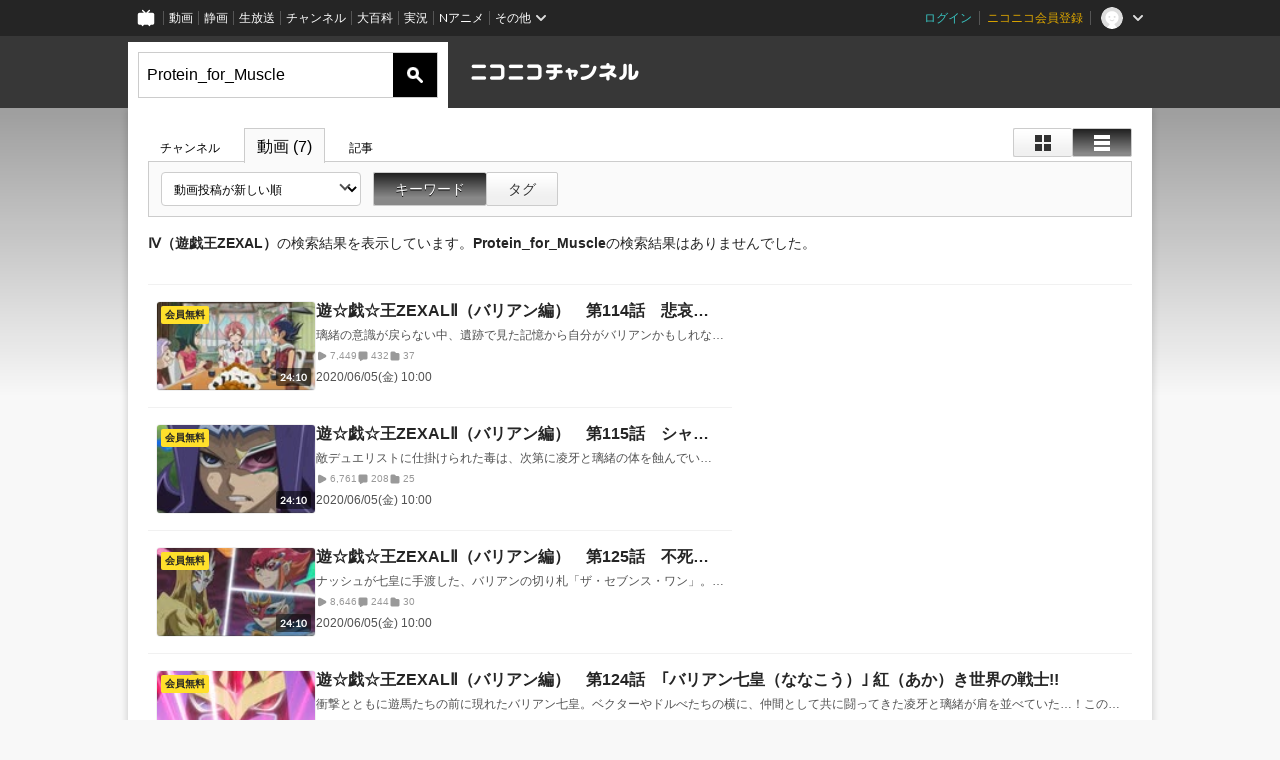

--- FILE ---
content_type: text/html; charset=UTF-8
request_url: https://ch.nicovideo.jp/search/Protein_for_Muscle?type=video
body_size: 9614
content:
<!DOCTYPE HTML PUBLIC "-//W3C//DTD HTML 4.01 Transitional//EN"
"http://www.w3.org/TR/html4/loose.dtd">







<html class="webkit ">

<head>
<meta http-equiv="Content-Type" content="text/html; charset=utf-8">
<meta http-equiv="Content-Script-Type" content="text/javascript">
<meta http-equiv="Content-Style-Type" content="text/css">
<meta http-equiv="X-UA-Compatible" content="IE=edge, chrome=1">
<meta name="copyright" content="(C) DWANGO Co., Ltd.">

<title>Protein_for_Muscle : 動画検索 - ニコニコチャンネル
</title>

    

<meta property="og:title" content="Protein_for_Muscle : 動画検索 - ニコニコチャンネル ">
<meta property="og:site_name" content="Protein_for_Muscle : 動画検索 - ニコニコチャンネル ">
<meta property="og:description" content="あなたの好きがココにある！アニメ・映画・音楽・ゲームなど公式動画や生放送が満載のニコニコチャンネルで、お気に入りを探して応援しよう！">
<meta property="og:url" content="https://ch.nicovideo.jp/search/Protein_for_Muscle?type=video">
<meta property="og:image" content="https://secure-dcdn.cdn.nimg.jp/nicochannel/chfront/img/base/niconico_channel_full.png">
<meta property="og:type" content="website">
<meta property="fb:app_id" content="1080595878705344">
<meta name="twitter:card" content="summary_large_image">


    

<script type="text/javascript">
  try {
    window.NicoGoogleTagManagerDataLayer = [];

    var data = {};

        data.user = (function () {
      var user = {};

                  user.login_status = 'not_login';
            user.member_plan_id = null;

      return user;
      })();

    data.content = (function () {
      var content = {};
      content.community_id = null;
      content.ch_screen_name = null;
      content.channel_id = null;
      content.ch_monthly_charge = null;
      return content;
    })();

    window.NicoGoogleTagManagerDataLayer.push(data);
    } catch (e) {}
</script>
<!-- Google Tag Manager For Channel Access Analytics -->


    <script>(function(w,d,s,l,i){w[l]=w[l]||[];w[l].push({'gtm.start':
                new Date().getTime(),event:'gtm.js'});var f=d.getElementsByTagName(s)[0],
            j=d.createElement(s),dl=l!='dataLayer'?'&l='+l:'';j.async=true;j.src=
            'https://www.googletagmanager.com/gtm.js?id='+i+dl;f.parentNode.insertBefore(j,f);
        })(window,document,'script','NicoChannelAccessAnalyticsGtmDataLayer','GTM-K8M6VGZ');</script>


<script>
        window.NicoChannelAccessAnalyticsGtmDataLayer.push({
        'event': 'TriggerAccessAnalytics',
        'PageParameter.ChannelId': null,
        'PageParameter.ContentId': null,
        'PageParameter.ContentBillingType': null,
        'PageParameter.IsChannelLiveMemberFree': null,
        'PageParameter.IsChannelLivePayProgram': null,
        'PageParameter.FrontendId': 32
    });
</script>
<!-- End Google Tag Manager For Channel Access Analytics -->
<!-- Google Tag Manager -->

<script>(function(w,d,s,l,i){w[l]=w[l]||[];w[l].push({'gtm.start':new Date().getTime(),event:'gtm.js'});var f=d.getElementsByTagName(s)[0],j=d.createElement(s),dl=l!='dataLayer'?'&l='+l:'';j.async=true;j.src='https://www.googletagmanager.com/gtm.js?id='+i+dl;f.parentNode.insertBefore(j,f);})(window,document,'script','NicoGoogleTagManagerDataLayer','GTM-KXT7G5G');</script>

<!-- End Google Tag Manager -->

    <meta name="description" content="ニコニコチャンネルはアニメ・映画・音楽・ゲーム・エンタメの公式動画配信サイト！">
    
        

<link rel="canonical" href="https://ch.nicovideo.jp/search/Protein_for_Muscle?type=video">


                    

                        <link rel="alternate" media="only screen and (max-width: 640px)" href="https://sp.ch.nicovideo.jp/search/Protein_for_Muscle?type=video" />

    <link rel="shortcut icon" href="https://ch.nicovideo.jp/favicon.ico?111206">

<link rel="stylesheet" href="https://secure-dcdn.cdn.nimg.jp/nicochannel/chfront/css/legacy-less/base.css?1769058450
">


        <link rel="stylesheet" href="https://secure-dcdn.cdn.nimg.jp/nicochannel/chfront/css/legacy-less/search.css?1769058450
">














<link rel="stylesheet" href="https://secure-dcdn.cdn.nimg.jp/nicochannel/chfront/css/legacy-less/campaign-ticket_sale-ticket_sale.css?1769058450
">



<script>
var is_login   = false;
var is_premium = false;
var is_channel = false;
var user_is_joinable = false;
var nicopo_balance = false;
var page_code  = ""||null;
var page_id    = "search_video"||null;
var user       = null,
    ad_age     = null;
var show_danimestore_invitation = false</script>


<script src="https://secure-dcdn.cdn.nimg.jp/nicochannel/chfront/js/polyfill/closest.js"></script>

<script src="https://secure-dcdn.cdn.nimg.jp/nicochannel/chfront/js/lib/jquery/jquery-3.6.min.js"></script>
<script src="https://secure-dcdn.cdn.nimg.jp/nicochannel/chfront/js/lib/jquery/jquery-migrate.3.3.2.min.js"></script>

<script>jQuery.noConflict();</script>
<script src="https://secure-dcdn.cdn.nimg.jp/nicochannel/chfront/js/common.js?1769058450
"></script>



<script src="https://secure-dcdn.cdn.nimg.jp/nicochannel/chfront/js/lib/swfobject.js?v1.5.1"></script>


<script src="https://res.ads.nicovideo.jp/assets/js/ads2.js?ref=ch"></script>







<script>
    (function (w, k1, k2) {
        w[k1] = w[k1] || {};
        w[k1][k2] = w[k1][k2] || {};
    })(window, 'NicochFrontCoreForeignVariableBinding', 'ChFront');
</script>


</head>

<body id="search"class="
 ja ">
<!-- Google Tag Manager (noscript) -->
<noscript><iframe src="https://www.googletagmanager.com/ns.html?id=GTM-KXT7G5G" height="0" width="0" style="display:none;visibility:hidden"></iframe></noscript>
<!-- End Google Tag Manager (noscript) -->



                <div id="CommonHeader" class="c-siteCommonHeaderUnit"></div>

<!---->
<!---->


<script>
    window.onCommonHeaderReady = function(commonHeader) {
        commonHeader.mount('#CommonHeader', {
                        frontendId: 32,
            site: 'channel',
            user: {
                                isLogin: false            },
            customization: {
                nextUrl: '/search/Protein_for_Muscle?type=video',
                logoutNextUrl: '/search/Protein_for_Muscle?type=video',
                size: {
                    maxWidth: '1024px',
                    minWidth: '1024px'
                },
                userPanelServiceLinksLabel: 'ニコニコチャンネルメニュー',
                userPanelServiceLinks: [
                    {
                        href : '/my/purchased',
                        label: '購入したもの'
                    },
                    {
                        href : '/my/following',
                        label: '登録したチャンネル'
                    },
                    {
                        href : '/my/mail/subscribing',
                        label: '購読中のブロマガ'
                    },
                    {
                        href : '/start',
                        label: 'チャンネルを開設'
                    },
                    {
                        href : '/portal/anime',
                        label: 'アニメ'
                    },
                    {
                        href : '/portal/blomaga',
                        label: 'ブロマガ'
                    }
                ],
                helpLink: {
                    href: 'https://qa.nicovideo.jp/category/show/429?site_domain=default'
                }
            }
        });
    };
</script>
<script type="text/javascript" src="https://common-header.nimg.jp/3.0.0/pc/CommonHeaderLoader.min.js"></script>
    
        <header class="site">
                    <div class="head_common" id="head_other">

    <div class="head_inner">
        <!--↓ロゴ↓-->
                            <h1 class="site_logo"><a href="https://ch.nicovideo.jp/"><img src="https://secure-dcdn.cdn.nimg.jp/nicochannel/chfront/img/base/niconico_channel.png" alt="ニコニコチャンネル"><span class="site_name">ニコニコチャンネル</span></a></h1>
                <!--↑ロゴ↑-->

                                <div id="head_search" style="position: relative;" data-header-search-wrapper>
            <form id="head_search_form" action="/search" method="get"
                  onsubmit="submitSearch('video', 's', '&sort=f&order=d'); return false;">
                <div class="search_box">
                    <input type="text" name="s" class="search_string" id="searchtxt" autocomplete="off"
                           value="Protein_for_Muscle "
                           placeholder="動画を検索"
                           data-header-search-word
                    >
                    <button type="submit" class="search_submit">検索</button>
                </div>
            </form>

                        <div class="c-searchWordSuggestUnit"
     style="display: none"
     data-search-word-suggest-unit="outer"
     data-search-word-suggest-api="https://sug.search.nicovideo.jp/suggestion/expand/"
     data-header-search-type="video"
     data-header-search-mode="s"
     data-header-search-sort="f"
     data-header-search-order="d"
>
    <ul data-search-word-suggest-unit="inner">
        <li></li>
    </ul>
</div>
<script src="https://secure-dcdn.cdn.nimg.jp/nicochannel/chfront/js/search-word-suggest.js?1769058450
"></script>
        </div>
        
                <div id="head_ads_468x60">
                        

    
                                                                        
        
                                    <aside id="pc_ch_search_468x60_north" class="ads_nicovideo ads_header size_468x60"></aside>
            <script>
                new Ads.Advertisement({ zone: 321 }).set('pc_ch_search_468x60_north');
            </script>
        
    

        </div>

    </div>
</div>
            </header>

                <section class="site_body">
            <article class="content " data-page-id="search_video">
                <section class="panel">

            
                    
                                <script>
                cookie("search_mode","s",{path:"/"});
            </script>
            
    
                    
                    
                            

    
    <section class="p-searchResultsForVideo">
        <div class="searchResultsHeaderContainer">
            <header>
                <div class="shoulder">
        <menu class="scopebar change_style">
                <ul>
                        <li class="icon tile ">
                                <span class="scope" data-mode="tile" data-type="video"><span></span></span>
                        <li class="icon detail selected">
                                <span class="scope" data-mode="detail" data-type="video"><span></span></span>
                </ul>
        </menu>
</div>

<nav class="nav_search">
        <ul>
                <li                 ><a href="/search/Protein_for_Muscle?type=channel&amp;mode=s">チャンネル
                        </a><!--/li-->
                <li class="selected"                ><a href="/search/Protein_for_Muscle?type=video&amp;mode=s">動画
                        (7)</a><!--/li-->
                <li                 ><a href="/search/Protein_for_Muscle?type=article&amp;mode=s">記事
                        </a><!--/li-->
        </ul>
</nav>

                <div class="box_filter">
                    <label class="c-formSelect">
                        <select name="sort" data-href="/search/Protein_for_Muscle?type=video&amp;mode=s&amp;" class="sort_list">
                            <option value="sort=f&amp;order=d" selected>動画投稿が新しい順</option>
                            <option value="sort=v&amp;order=d">再生が多い順</option>
                            <option value="sort=n&amp;order=d">コメントが新しい順</option>
                            <option value="sort=r&amp;order=d">コメントが多い順</option>
                            <option value="sort=m&amp;order=d">マイリスト登録が多い順</option>
                            <option value="sort=l&amp;order=d">再生時間が長い順</option>
                            <option disabled></option>
                            <option value="sort=f&amp;order=a">動画投稿が古い順</option>
                            <option value="sort=v&amp;order=a">再生が少ない順</option>
                            <option value="sort=n&amp;order=a">コメントが古い順</option>
                            <option value="sort=r&amp;order=a">コメントが少ない順</option>
                            <option value="sort=m&amp;order=a">マイリスト登録が少ない順</option>
                            <option value="sort=l&amp;order=a">再生時間が短い順</option>
                        </select>
                    </label>
                    <menu class="scopebar">
                        <ul>
                            <li class="selected"                            ><a class="scope"
                                href="/search/Protein_for_Muscle?type=video&amp;mode=s&amp;sort=f&amp;order=d">キーワード</a><!--/li-->
                            <li                             ><a class="scope"
                                href="/search/Protein_for_Muscle?type=video&amp;mode=t&amp;sort=f&amp;order=d">タグ</a><!--/li-->
                        </ul>
                    </menu>
                </div>

                                

<div class="searchResultInformation"><span class="keyword">Ⅳ（遊戯王ZEXAL）</span>の検索結果を表示しています。<span class="keyword">Protein_for_Muscle</span>の検索結果はありませんでした。</div>
            </header>
        </div>

                <div class="searchResultsItemsContainer">
                        <div class="advertisement">
                

    
                                                                        
        
                                    <aside id="pc_ch_search_300x250_east" class="ads_nicovideo ads_search size_300x250"></aside>
            <script>
                new Ads.Advertisement({ zone: 423 }).set('pc_ch_search_300x250_east');
            </script>
        
    

            </div>

                                            <ul class="c-videoList"
                    data-selector="videoList"
                    data-style-display-type="detail"
                    data-style-caller="searchResults"
                >
                                            
<li>
            <a class="watchLink" href="https://www.nicovideo.jp/watch/so36852071">
            <div class="thumbnail">
                <img src="https://nicovideo.cdn.nimg.jp/thumbnails/36852071/36852071.38205102" alt="遊☆戯☆王ZEXALⅡ（バリアン編）　第114話　悲哀なる決闘者（デュエリスト）｢地獄人形(ギミックパペット)｣冥動!!">
                    <span class="c-labelPaymentType">
                    <strong>会員無料</strong>
            </span>
                <span class="c-labelOnThumbnail" data-style="videoLength"><strong>24:10</strong></span>
            </div>

            <div class="metadata">
                <h3>
                                        遊☆戯☆王ZEXALⅡ（バリアン編）　第114話　悲哀なる決闘者（デュエリスト）｢地獄人形(ギミックパペット)｣冥動!!
                </h3>
                <p>璃緒の意識が戻らない中、遺跡で見た記憶から自分がバリアンかもしれないという疑念を払拭することができない凌牙に怪しい影が迫る！デュエルでの闘いを余儀なくされた凌牙は毒をもられ、一気に危機的状況へと追い詰められてしまうのだった。しかし、そこにかつてのライバル・Ⅳが現れる…！九十九遊馬:畠中祐／アストラル:入野自由／神代凌牙:増田俊樹／神代璃緒:潘めぐみ／観月小鳥:小松未可子／天城カイト:内山昂輝原作:高橋和希 スタジオ・ダイス （週刊少年ジャンプ）／監督:桑原智／シリーズ構成:吉田伸／デュエル構成:彦久保雅博／メインキャラクターデザイン:高谷浩利／キャラクターデザイン:原田大基／音響監督:松岡裕紀／音楽:Conisch、蓑部雄崇、福田康文、中村和宏／アニメーション制作:ぎゃろっぷ／製作:テレビ東京  ＮＡＳ©高橋和希 スタジオ・ダイス／集英社・テレビ東京・ＮＡＳso36852184←前話｜次話→so36852070　第一話→so36852424</p>
                <dl>
                    <div>
                        <dt><svg xmlns="http://www.w3.org/2000/svg" viewBox="0 0 24 24">
    <path d="M19.129 9.349 8.404 3.67a2.978 2.978 0 0 0-2.95.08A2.977 2.977 0 0 0 4 6.322v11.356c0 1.062.543 2.023 1.454 2.571a2.99 2.99 0 0 0 1.544.433c.48 0 .961-.118 1.405-.353l10.726-5.678A2.993 2.993 0 0 0 20.725 12c0-1.114-.611-2.13-1.596-2.651Z"/>
</svg>
</dt>
                        <dd>7,449</dd>
                    </div>
                    <div>
                        <dt><svg xmlns="http://www.w3.org/2000/svg" viewBox="0 0 24 24">
    <path d="M18 3H6C4.35 3 3 4.35 3 6v10c0 1.65 1.35 3 3 3v1.8c0 .43.24.84.62 1.05a1.194 1.194 0 0 0 1.21-.03L12.41 19H18c1.65 0 3-1.35 3-3V6c0-1.65-1.35-3-3-3Z"/>
</svg>
</dt>
                        <dd>432</dd>
                    </div>
                    <div>
                        <dt><svg xmlns="http://www.w3.org/2000/svg" viewBox="0 0 24 24">
    <path d="M18 6h-3.89L12.3 3.99c-.57-.63-1.38-.99-2.23-.99H6C4.35 3 3 4.35 3 6v12c0 1.65 1.35 3 3 3h12c1.65 0 3-1.35 3-3V9c0-1.65-1.35-3-3-3Z" />
</svg>
</dt>
                        <dd>37</dd>
                    </div>
                </dl>
                <p>2020/06/05(金) 10:00</p>
            </div>
        </a>

            
    </li>
                                            
<li>
            <a class="watchLink" href="https://www.nicovideo.jp/watch/so36852070">
            <div class="thumbnail">
                <img src="https://nicovideo.cdn.nimg.jp/thumbnails/36852070/36852070.80459929" alt="遊☆戯☆王ZEXALⅡ（バリアン編）　第115話　シャークとⅣ 天下騒乱!! 地獄ザメタッグ">
                    <span class="c-labelPaymentType">
                    <strong>会員無料</strong>
            </span>
                <span class="c-labelOnThumbnail" data-style="videoLength"><strong>24:10</strong></span>
            </div>

            <div class="metadata">
                <h3>
                                        遊☆戯☆王ZEXALⅡ（バリアン編）　第115話　シャークとⅣ 天下騒乱!! 地獄ザメタッグ
                </h3>
                <p>敵デュエリストに仕掛けられた毒は、次第に凌牙と璃緒の体を蝕んでいく…！それを嘲笑うかのように、敵の強大な攻撃は激しさを増し、凌牙とⅣのライフポイントは大きく削られてしまう。しかし、自分の存在に疑念を持っている凌牙は思うように力を発揮できない。追い詰められる中、遺跡で手に入れた切り札であるNo.を召喚できずにいた。九十九遊馬:畠中祐／アストラル:入野自由／神代凌牙:増田俊樹／神代璃緒:潘めぐみ／観月小鳥:小松未可子／天城カイト:内山昂輝原作:高橋和希 スタジオ・ダイス （週刊少年ジャンプ）／監督:桑原智／シリーズ構成:吉田伸／デュエル構成:彦久保雅博／メインキャラクターデザイン:高谷浩利／キャラクターデザイン:原田大基／音響監督:松岡裕紀／音楽:Conisch、蓑部雄崇、福田康文、中村和宏／アニメーション制作:ぎゃろっぷ／製作:テレビ東京  ＮＡＳ©高橋和希 スタジオ・ダイス／集英社・テレビ東京・ＮＡＳso36852071←前話｜次話→so36852021　第一話→so36852424</p>
                <dl>
                    <div>
                        <dt><svg xmlns="http://www.w3.org/2000/svg" viewBox="0 0 24 24">
    <path d="M19.129 9.349 8.404 3.67a2.978 2.978 0 0 0-2.95.08A2.977 2.977 0 0 0 4 6.322v11.356c0 1.062.543 2.023 1.454 2.571a2.99 2.99 0 0 0 1.544.433c.48 0 .961-.118 1.405-.353l10.726-5.678A2.993 2.993 0 0 0 20.725 12c0-1.114-.611-2.13-1.596-2.651Z"/>
</svg>
</dt>
                        <dd>6,761</dd>
                    </div>
                    <div>
                        <dt><svg xmlns="http://www.w3.org/2000/svg" viewBox="0 0 24 24">
    <path d="M18 3H6C4.35 3 3 4.35 3 6v10c0 1.65 1.35 3 3 3v1.8c0 .43.24.84.62 1.05a1.194 1.194 0 0 0 1.21-.03L12.41 19H18c1.65 0 3-1.35 3-3V6c0-1.65-1.35-3-3-3Z"/>
</svg>
</dt>
                        <dd>208</dd>
                    </div>
                    <div>
                        <dt><svg xmlns="http://www.w3.org/2000/svg" viewBox="0 0 24 24">
    <path d="M18 6h-3.89L12.3 3.99c-.57-.63-1.38-.99-2.23-.99H6C4.35 3 3 4.35 3 6v12c0 1.65 1.35 3 3 3h12c1.65 0 3-1.35 3-3V9c0-1.65-1.35-3-3-3Z" />
</svg>
</dt>
                        <dd>25</dd>
                    </div>
                </dl>
                <p>2020/06/05(金) 10:00</p>
            </div>
        </a>

            
    </li>
                                            
<li>
            <a class="watchLink" href="https://www.nicovideo.jp/watch/so36852017">
            <div class="thumbnail">
                <img src="https://nicovideo.cdn.nimg.jp/thumbnails/36852017/36852017.26471823" alt="遊☆戯☆王ZEXALⅡ（バリアン編）　第125話　不死身の槍術士 S･H･Dark Knight（サイレント・オナーズ・ダーク・ナイト）">
                    <span class="c-labelPaymentType">
                    <strong>会員無料</strong>
            </span>
                <span class="c-labelOnThumbnail" data-style="videoLength"><strong>24:10</strong></span>
            </div>

            <div class="metadata">
                <h3>
                                        遊☆戯☆王ZEXALⅡ（バリアン編）　第125話　不死身の槍術士 S･H･Dark Knight（サイレント・オナーズ・ダーク・ナイト）
                </h3>
                <p>ナッシュが七皇に手渡した、バリアンの切り札「ザ・セブンス・ワン」。かつてないほどの脅威的な効果を切り札に、バリアン七皇がⅣたちに猛攻を仕掛ける！その強さに圧倒されるⅣたちだったが、遊馬を守るため、そして凌牙を目覚めさせるために、それぞれが渾身の力を振り絞って立ち向かうのだった。そして、ⅣはⅤに授けられた切り札を手に、ナッシュを追い詰める戦略を繰り広げる…！九十九遊馬:畠中祐／アストラル:入野自由／神代凌牙:増田俊樹／神代璃緒:潘めぐみ／観月小鳥:小松未可子／天城カイト:内山昂輝原作:高橋和希 スタジオ・ダイス （週刊少年ジャンプ）／監督:桑原智／シリーズ構成:吉田伸／デュエル構成:彦久保雅博／メインキャラクターデザイン:高谷浩利／キャラクターデザイン:原田大基／音響監督:松岡裕紀／音楽:Conisch、蓑部雄崇、福田康文、中村和宏／アニメーション制作:ぎゃろっぷ／製作:テレビ東京  ＮＡＳ©高橋和希 スタジオ・ダイス／集英社・テレビ東京・ＮＡＳso36852016←前話｜次話→so36852018　第一話→so36852424</p>
                <dl>
                    <div>
                        <dt><svg xmlns="http://www.w3.org/2000/svg" viewBox="0 0 24 24">
    <path d="M19.129 9.349 8.404 3.67a2.978 2.978 0 0 0-2.95.08A2.977 2.977 0 0 0 4 6.322v11.356c0 1.062.543 2.023 1.454 2.571a2.99 2.99 0 0 0 1.544.433c.48 0 .961-.118 1.405-.353l10.726-5.678A2.993 2.993 0 0 0 20.725 12c0-1.114-.611-2.13-1.596-2.651Z"/>
</svg>
</dt>
                        <dd>8,646</dd>
                    </div>
                    <div>
                        <dt><svg xmlns="http://www.w3.org/2000/svg" viewBox="0 0 24 24">
    <path d="M18 3H6C4.35 3 3 4.35 3 6v10c0 1.65 1.35 3 3 3v1.8c0 .43.24.84.62 1.05a1.194 1.194 0 0 0 1.21-.03L12.41 19H18c1.65 0 3-1.35 3-3V6c0-1.65-1.35-3-3-3Z"/>
</svg>
</dt>
                        <dd>244</dd>
                    </div>
                    <div>
                        <dt><svg xmlns="http://www.w3.org/2000/svg" viewBox="0 0 24 24">
    <path d="M18 6h-3.89L12.3 3.99c-.57-.63-1.38-.99-2.23-.99H6C4.35 3 3 4.35 3 6v12c0 1.65 1.35 3 3 3h12c1.65 0 3-1.35 3-3V9c0-1.65-1.35-3-3-3Z" />
</svg>
</dt>
                        <dd>30</dd>
                    </div>
                </dl>
                <p>2020/06/05(金) 10:00</p>
            </div>
        </a>

            
    </li>
                                            
<li>
            <a class="watchLink" href="https://www.nicovideo.jp/watch/so36852016">
            <div class="thumbnail">
                <img src="https://nicovideo.cdn.nimg.jp/thumbnails/36852016/36852016.50627086" alt="遊☆戯☆王ZEXALⅡ（バリアン編）　第124話　｢バリアン七皇（ななこう）｣ 紅（あか）き世界の戦士!!">
                    <span class="c-labelPaymentType">
                    <strong>会員無料</strong>
            </span>
                <span class="c-labelOnThumbnail" data-style="videoLength"><strong>24:10</strong></span>
            </div>

            <div class="metadata">
                <h3>
                                        遊☆戯☆王ZEXALⅡ（バリアン編）　第124話　｢バリアン七皇（ななこう）｣ 紅（あか）き世界の戦士!!
                </h3>
                <p>衝撃とともに遊馬たちの前に現れたバリアン七皇。ベクターやドルべたちの横に、仲間として共に闘ってきた凌牙と璃緒が肩を並べていた…！この事態に混乱する遊馬は、凌牙に必死に訴えかけるが、そこにはかつての凌牙の姿はなく、ナッシュという七皇が立っているのだった。皇の鍵が凌牙のペンダントと共鳴した時、凌牙の過去の記憶を見た遊馬は、あまりの衝撃に気を失ってしまう！退却を余儀なくされた遊馬たちを救うため、かつて激闘を繰り広げたデュエリストたちが集結する…！そしてナッシュとなった凌牙の前には、ライバル・Ⅳが立ちはだかるのだった！九十九遊馬:畠中祐／アストラル:入野自由／神代凌牙:増田俊樹／神代璃緒:潘めぐみ／観月小鳥:小松未可子／天城カイト:内山昂輝原作:高橋和希 スタジオ・ダイス （週刊少年ジャンプ）／監督:桑原智／シリーズ構成:吉田伸／デュエル構成:彦久保雅博／メインキャラクターデザイン:高谷浩利／キャラクターデザイン:原田大基／音響監督:松岡裕紀／音楽:Conisch、蓑部雄崇、福田康文、中村和宏／アニメーション制作:ぎゃろっぷ／製作:テレビ東京  ＮＡＳ©高橋和希 スタジオ・ダイス／集英社・テレビ東京・ＮＡＳso36852015←前話｜次話→so36852017　第一話→so36852424</p>
                <dl>
                    <div>
                        <dt><svg xmlns="http://www.w3.org/2000/svg" viewBox="0 0 24 24">
    <path d="M19.129 9.349 8.404 3.67a2.978 2.978 0 0 0-2.95.08A2.977 2.977 0 0 0 4 6.322v11.356c0 1.062.543 2.023 1.454 2.571a2.99 2.99 0 0 0 1.544.433c.48 0 .961-.118 1.405-.353l10.726-5.678A2.993 2.993 0 0 0 20.725 12c0-1.114-.611-2.13-1.596-2.651Z"/>
</svg>
</dt>
                        <dd>8,826</dd>
                    </div>
                    <div>
                        <dt><svg xmlns="http://www.w3.org/2000/svg" viewBox="0 0 24 24">
    <path d="M18 3H6C4.35 3 3 4.35 3 6v10c0 1.65 1.35 3 3 3v1.8c0 .43.24.84.62 1.05a1.194 1.194 0 0 0 1.21-.03L12.41 19H18c1.65 0 3-1.35 3-3V6c0-1.65-1.35-3-3-3Z"/>
</svg>
</dt>
                        <dd>404</dd>
                    </div>
                    <div>
                        <dt><svg xmlns="http://www.w3.org/2000/svg" viewBox="0 0 24 24">
    <path d="M18 6h-3.89L12.3 3.99c-.57-.63-1.38-.99-2.23-.99H6C4.35 3 3 4.35 3 6v12c0 1.65 1.35 3 3 3h12c1.65 0 3-1.35 3-3V9c0-1.65-1.35-3-3-3Z" />
</svg>
</dt>
                        <dd>56</dd>
                    </div>
                </dl>
                <p>2020/06/05(金) 10:00</p>
            </div>
        </a>

            
    </li>
                                            
<li>
            <a class="watchLink" href="https://www.nicovideo.jp/watch/so36847342">
            <div class="thumbnail">
                <img src="https://nicovideo.cdn.nimg.jp/thumbnails/36847342/36847342.56097934" alt="遊☆戯☆王ZEXAL  （ドクター・フェイカー編）　第58話　シャーク覚醒！新たなるカオス・ナンバーズあらわる">
                    <span class="c-labelPaymentType">
                    <strong>会員無料</strong>
            </span>
                <span class="c-labelOnThumbnail" data-style="videoLength"><strong>24:25</strong></span>
            </div>

            <div class="metadata">
                <h3>
                                        遊☆戯☆王ZEXAL  （ドクター・フェイカー編）　第58話　シャーク覚醒！新たなるカオス・ナンバーズあらわる
                </h3>
                <p>全ては復讐のため…闘志に燃えたぎるⅣが痛恨のプレイングミス。フィールドに現われたトロンの幻影に追い詰められさらなる狂気に満ちていくⅣは新たなNo.「ディスティニー・レオ」を召喚する！オーバーレイ・ユニットが０となったとき、勝利を手にする圧倒的効果をもつモンスターを前に成すすべもない凌牙。その時、凌牙の心の中に突き刺さったあの「爪」がうずき始めるのだった。九十九遊馬:畠中祐／アストラル:入野自由／神代凌牙:増田俊樹／神代璃緒:大室佳奈／観月小鳥:小松未可子／天城カイト:内山昂輝原作:高橋和希 スタジオ・ダイス （週刊少年ジャンプ）／監督:桑原智／シリーズ構成:吉田伸／デュエル構成:彦久保雅博／メインキャラクターデザイン:高谷浩利／キャラクターデザイン:原田大基／音響監督:松岡裕紀／音楽:Conisch、蓑部雄崇、福田康文、中村和宏／アニメーション制作:ぎゃろっぷ／製作:テレビ東京  ＮＡＳ©高橋和希 スタジオ・ダイス／集英社・テレビ東京・ＮＡＳso36847341←前話｜次話→so36847343　第一話→so36847474</p>
                <dl>
                    <div>
                        <dt><svg xmlns="http://www.w3.org/2000/svg" viewBox="0 0 24 24">
    <path d="M19.129 9.349 8.404 3.67a2.978 2.978 0 0 0-2.95.08A2.977 2.977 0 0 0 4 6.322v11.356c0 1.062.543 2.023 1.454 2.571a2.99 2.99 0 0 0 1.544.433c.48 0 .961-.118 1.405-.353l10.726-5.678A2.993 2.993 0 0 0 20.725 12c0-1.114-.611-2.13-1.596-2.651Z"/>
</svg>
</dt>
                        <dd>6,881</dd>
                    </div>
                    <div>
                        <dt><svg xmlns="http://www.w3.org/2000/svg" viewBox="0 0 24 24">
    <path d="M18 3H6C4.35 3 3 4.35 3 6v10c0 1.65 1.35 3 3 3v1.8c0 .43.24.84.62 1.05a1.194 1.194 0 0 0 1.21-.03L12.41 19H18c1.65 0 3-1.35 3-3V6c0-1.65-1.35-3-3-3Z"/>
</svg>
</dt>
                        <dd>279</dd>
                    </div>
                    <div>
                        <dt><svg xmlns="http://www.w3.org/2000/svg" viewBox="0 0 24 24">
    <path d="M18 6h-3.89L12.3 3.99c-.57-.63-1.38-.99-2.23-.99H6C4.35 3 3 4.35 3 6v12c0 1.65 1.35 3 3 3h12c1.65 0 3-1.35 3-3V9c0-1.65-1.35-3-3-3Z" />
</svg>
</dt>
                        <dd>30</dd>
                    </div>
                </dl>
                <p>2020/06/05(金) 10:00</p>
            </div>
        </a>

            
    </li>
                                            
<li>
            <a class="watchLink" href="https://www.nicovideo.jp/watch/so36847341">
            <div class="thumbnail">
                <img src="https://nicovideo.cdn.nimg.jp/thumbnails/36847341/36847341.99137234" alt="遊☆戯☆王ZEXAL  （ドクター・フェイカー編）　第57話　シャーク撃沈！ 悪夢のファンサービス">
                    <span class="c-labelPaymentType">
                    <strong>会員無料</strong>
            </span>
                <span class="c-labelOnThumbnail" data-style="videoLength"><strong>24:25</strong></span>
            </div>

            <div class="metadata">
                <h3>
                                        遊☆戯☆王ZEXAL  （ドクター・フェイカー編）　第57話　シャーク撃沈！ 悪夢のファンサービス
                </h3>
                <p>遊馬たちが見守る中、ついに凌牙とⅣの闘いが始まった。互いにナンバーズを召喚し、それぞれの復讐に燃える2人のデュエルは、ターンを追うごとに激しさを増していく、しかし、Ⅳが繰り出したNo.「ヘブンズ・ストリングス」が驚異の猛攻撃を見せ、凌牙は大ダメージを受け、倒れてしまう…！トロンの野望が渦巻くフィールドで、このまま凌牙の想いは断たれてしまうのか!?九十九遊馬:畠中祐／アストラル:入野自由／神代凌牙:増田俊樹／神代璃緒:大室佳奈／観月小鳥:小松未可子／天城カイト:内山昂輝原作:高橋和希 スタジオ・ダイス （週刊少年ジャンプ）／監督:桑原智／シリーズ構成:吉田伸／デュエル構成:彦久保雅博／メインキャラクターデザイン:高谷浩利／キャラクターデザイン:原田大基／音響監督:松岡裕紀／音楽:Conisch、蓑部雄崇、福田康文、中村和宏／アニメーション制作:ぎゃろっぷ／製作:テレビ東京  ＮＡＳ©高橋和希 スタジオ・ダイス／集英社・テレビ東京・ＮＡＳso36847340←前話｜次話→so36847342　第一話→so36847474</p>
                <dl>
                    <div>
                        <dt><svg xmlns="http://www.w3.org/2000/svg" viewBox="0 0 24 24">
    <path d="M19.129 9.349 8.404 3.67a2.978 2.978 0 0 0-2.95.08A2.977 2.977 0 0 0 4 6.322v11.356c0 1.062.543 2.023 1.454 2.571a2.99 2.99 0 0 0 1.544.433c.48 0 .961-.118 1.405-.353l10.726-5.678A2.993 2.993 0 0 0 20.725 12c0-1.114-.611-2.13-1.596-2.651Z"/>
</svg>
</dt>
                        <dd>5,711</dd>
                    </div>
                    <div>
                        <dt><svg xmlns="http://www.w3.org/2000/svg" viewBox="0 0 24 24">
    <path d="M18 3H6C4.35 3 3 4.35 3 6v10c0 1.65 1.35 3 3 3v1.8c0 .43.24.84.62 1.05a1.194 1.194 0 0 0 1.21-.03L12.41 19H18c1.65 0 3-1.35 3-3V6c0-1.65-1.35-3-3-3Z"/>
</svg>
</dt>
                        <dd>211</dd>
                    </div>
                    <div>
                        <dt><svg xmlns="http://www.w3.org/2000/svg" viewBox="0 0 24 24">
    <path d="M18 6h-3.89L12.3 3.99c-.57-.63-1.38-.99-2.23-.99H6C4.35 3 3 4.35 3 6v12c0 1.65 1.35 3 3 3h12c1.65 0 3-1.35 3-3V9c0-1.65-1.35-3-3-3Z" />
</svg>
</dt>
                        <dd>27</dd>
                    </div>
                </dl>
                <p>2020/06/05(金) 10:00</p>
            </div>
        </a>

            
    </li>
                                            
<li>
            <a class="watchLink" href="https://www.nicovideo.jp/watch/so36847095">
            <div class="thumbnail">
                <img src="https://nicovideo.cdn.nimg.jp/thumbnails/36847095/36847095.18635196" alt="遊☆戯☆王ZEXAL  （ドクター・フェイカー編）　第26話　開幕！ ＷＤＣ（ワールド・デュエル・カーニバル）">
                    <span class="c-labelPaymentType">
                    <strong>会員無料</strong>
            </span>
                <span class="c-labelOnThumbnail" data-style="videoLength"><strong>24:25</strong></span>
            </div>

            <div class="metadata">
                <h3>
                                        遊☆戯☆王ZEXAL  （ドクター・フェイカー編）　第26話　開幕！ ＷＤＣ（ワールド・デュエル・カーニバル）
                </h3>
                <p>世界中のデュエリストが熱き闘いを繰り広げる「ワールド・デュエル・カーニバル」の開催が近づいた。遊馬も自分の夢である「デュエル・チャンピオン」という自分の夢をつかむため、これから始まる戦いに意気込んでいた。ところが、ＷＤＣ参加証「ハートピース」が馬には届かず大ピンチ！一方、ナンバーズを追い求めるカイトやMr.ハートランドも、開幕に向けて着々と準備を進めていた。九十九遊馬:畠中祐／アストラル:入野自由／神代凌牙:増田俊樹／神代璃緒:大室佳奈／観月小鳥:小松未可子／天城カイト:内山昂輝原作:高橋和希 スタジオ・ダイス （週刊少年ジャンプ）／監督:桑原智／シリーズ構成:吉田伸／デュエル構成:彦久保雅博／メインキャラクターデザイン:高谷浩利／キャラクターデザイン:原田大基／音響監督:松岡裕紀／音楽:Conisch、蓑部雄崇、福田康文、中村和宏／アニメーション制作:ぎゃろっぷ／製作:テレビ東京  ＮＡＳ©高橋和希 スタジオ・ダイス／集英社・テレビ東京・ＮＡＳso36847097←前話｜次話→so36847094　第一話→so36847474</p>
                <dl>
                    <div>
                        <dt><svg xmlns="http://www.w3.org/2000/svg" viewBox="0 0 24 24">
    <path d="M19.129 9.349 8.404 3.67a2.978 2.978 0 0 0-2.95.08A2.977 2.977 0 0 0 4 6.322v11.356c0 1.062.543 2.023 1.454 2.571a2.99 2.99 0 0 0 1.544.433c.48 0 .961-.118 1.405-.353l10.726-5.678A2.993 2.993 0 0 0 20.725 12c0-1.114-.611-2.13-1.596-2.651Z"/>
</svg>
</dt>
                        <dd>10,865</dd>
                    </div>
                    <div>
                        <dt><svg xmlns="http://www.w3.org/2000/svg" viewBox="0 0 24 24">
    <path d="M18 3H6C4.35 3 3 4.35 3 6v10c0 1.65 1.35 3 3 3v1.8c0 .43.24.84.62 1.05a1.194 1.194 0 0 0 1.21-.03L12.41 19H18c1.65 0 3-1.35 3-3V6c0-1.65-1.35-3-3-3Z"/>
</svg>
</dt>
                        <dd>579</dd>
                    </div>
                    <div>
                        <dt><svg xmlns="http://www.w3.org/2000/svg" viewBox="0 0 24 24">
    <path d="M18 6h-3.89L12.3 3.99c-.57-.63-1.38-.99-2.23-.99H6C4.35 3 3 4.35 3 6v12c0 1.65 1.35 3 3 3h12c1.65 0 3-1.35 3-3V9c0-1.65-1.35-3-3-3Z" />
</svg>
</dt>
                        <dd>40</dd>
                    </div>
                </dl>
                <p>2020/06/05(金) 10:00</p>
            </div>
        </a>

            
    </li>
                                    </ul>

                                <div class="pager">
                                        






<menu class="pager">
    <ul>
                    <li class="counts">
                <span><var class="articles_total_number">7</var>件</span>
                            <li class="prev disabled">
                <a href="javascript://最後のページです"
                >&lt;</a>
        
                    <li class="pages">
                <select onchange="location.href='?type=video&amp;mode=s&amp;sort=f&amp;order=d&page='+jQuery(this).val();">
                                                                    <option value="1" selected>1</option>
                                    </select>
        
        <li class="next disabled">
            <a href="javascript://最後のページです"
            >次へ　&gt;</a>
    </ul>
</menu>

                </div>
                    </div>
    </section>
    
    <script src="https://secure-dcdn.cdn.nimg.jp/nicochannel/chfront/js/search.js"></script>

</section>
            </article>
        </section>
    
        <footer class="c-footer">
            

    
                                                                        
        
                                    <aside id="pc_ch_search_728x90_south" class="ads_nicovideo ads_footer size_728x90"></aside>
            <script>
                new Ads.Advertisement({ zone: 320 }).set('pc_ch_search_728x90_south');
            </script>
        
    


        
        <div class="c-footer__common">
        <div class="c-footer__common__menu">
            <nav>
                <h3>総合</h3>
                <div>
                    <ul>
                        <li><a href="https://ch.nicovideo.jp/">ニコニコチャンネル トップ</a></li>
                        <li><a href="/static/rule.html">利用規約</a></li>
                        <li><a href="/static/tokutei.html">特定商取引法の表示</a></li>
                        <li><a href="https://qa.nicovideo.jp/category/show/429?site_domain=default">ヘルプ</a></li>
                        <li><a href="http://dwango.co.jp/" target="_blank">運営会社</a></li>
                    </ul>
                </div>
            </nav>
            <nav>
                <h3>カテゴリとポータル</h3>
                <div>
                    <ul>
                        <li><a href="https://ch.nicovideo.jp/portal/blomaga">ブロマガ</a></li>
                        <li><a href="https://ch.nicovideo.jp/portal/anime">アニメ</a></li>
                        <li><a href="https://ch.nicovideo.jp/portal/movie">映画・ドラマ</a></li>
                        <li><a href="https://ch.nicovideo.jp/portal/media">社会・言論</a></li>
                        <li><a href="https://ch.nicovideo.jp/portal/tokusatsu">特撮</a></li>
                        <li><a href="https://ch.nicovideo.jp/portal/music">音楽</a></li>
                        <li><a href="https://ch.nicovideo.jp/portal/entertainment">エンタメ</a></li>
                    </ul>
                    <ul>
                        <li><a href="https://ch.nicovideo.jp/portal/sports">スポーツ</a></li>
                        <li><a href="https://ch.nicovideo.jp/portal/showbiz">芸能</a></li>
                        <li><a href="https://ch.nicovideo.jp/portal/life">生活</a></li>
                        <li><a href="https://ch.nicovideo.jp/portal/politics">政治</a></li>
                        <li><a href="https://ch.nicovideo.jp/portal/game">ゲーム</a></li>
                        <li><a href="https://ch.nicovideo.jp/portal/variety">バラエティ</a></li>
                        <li><a href="https://ch.nicovideo.jp/portal/gravure">グラビア</a></li>
                    </ul>
                </div>
            </nav>
            <nav>
                <h3>アカウント</h3>
                <div>
                    <ul>
                                                    <li><a href="https://account.nicovideo.jp/register">アカウント新規登録</a></li>
                            <li><a href="https://account.nicovideo.jp/login?next_url=%2Fsearch%2FProtein_for_Muscle%3Ftype%3Dvideo&site=channel&time=1769260449&hash_key=9e05873c">ログインページ</a></li>
                                            </ul>
                </div>
            </nav>
            <nav>
                <h3>開設／お問い合わせ</h3>
                <div>
                    <ul>
                        <li><a href="https://ch.nicovideo.jp/start">チャンネルを開設する</a></li>
                        <li><a href="https://qa.nicovideo.jp/faq/show/5008?site_domain=default">ニコニコへのご意見・ご要望</a></li>
                        <li><a href="http://site.nicovideo.jp/sales_ads">広告出稿に関するお問い合わせ</a></li>
                    </ul>
                </div>
            </nav>
        </div>

                
        <div class="c-footer__common__copyright">
            <a href="http://dwango.co.jp/" target="_blank">&copy; DWANGO Co., Ltd.</a>
        </div>
    </div>
</footer>

            
        <div class="nicoch_notifybar" style="display:none">
    <h6 class="title"></h6>
    <div class="body"></div>
    <span class="close">&times;</span>
</div>

        

<script>
if (parent != window) {
    var allowed = false;

    document.addEventListener('click', function(e) {
        if (!allowed) {
            e.stopPropagation();
            e.preventDefault();
        }
    }, true);

    window.addEventListener('message', function(e) {
        if (e.origin == 'https://ch.nicovideo.jp/') {
            allowed = true;
        }
    }, true);
}
</script>



<script>

    var sendGaAndGa360Event = function (e) {
        var el = e.currentTarget;
        var eventTag = el.hasAttribute('data-ga-event-tag') ? el.getAttribute('data-ga-event-tag') : '';

        var isDebug = cookie('ch_debug') || false;
        if (eventTag === '') {
            if (isDebug) {
                console.log('GAイベントパラメーターのいずれかが未設定です。イベントは送信されません');
                console.log({eventTag: eventTag});
            }
            return true;
        }

        NicoGoogleTagManagerDataLayer.push({'event': eventTag});
    };

    Array.prototype.forEach.call(document.querySelectorAll('[data-selector="sendGA360Event"]'), function(gaNodeList) {
        gaNodeList.addEventListener("click", sendGaAndGa360Event);
    });

</script>


</body>
</html>


--- FILE ---
content_type: text/javascript
request_url: https://common-header.nimg.jp/3.0.0/pc/CommonHeaderLoader.min.js
body_size: 3689
content:
!function(e,t){"object"==typeof exports&&"object"==typeof module?module.exports=t():"function"==typeof define&&define.amd?define([],t):"object"==typeof exports?exports.CommonHeaderLoader=t():e.CommonHeaderLoader=t()}(self,(function(){return function(){var e={3185:function(e,t,r){"use strict";r.r(t),r.d(t,{default:function(){return a}});const o="https://common-header.nimg.jp";class n{constructor(e){this.key="debug-common-header:"+e}get(){try{return window.localStorage.getItem(this.key)||null}catch(e){return null}}}const i=new class{constructor(){this.storage=new n("common-header-js-url")}get(){return this.storage.get()}};class s{constructor(e){this.option=e}async load(e){return new Promise(((t,o)=>{this.getSrc(e).then((e=>{if("function"==typeof define&&r.amdO)return void window.require([e],(e=>{t(new e.default)}));const n=()=>{s.removeEventListener("load",n),s.removeEventListener("error",i),t(new window.CommonHeader.default)},i=e=>{s.removeEventListener("load",n),s.removeEventListener("error",i),o(e)},s=document.createElement("script");s.type="text/javascript",s.src=e,s.addEventListener("load",n),s.addEventListener("error",i),document.head.appendChild(s)})).catch((e=>{console.log(e)}))}))}async getSrc(e){var t;return i.get()||(window&&window.CommonHeaderUrl?window.CommonHeaderUrl:""+((null==(t=this.option)?void 0:t.commonHeaderBaseUrl)||o)+e)}}class a{constructor(e){this.option=e,this.loader=new s(e)}async load(){var e;const t=(null==(e=this.option)?void 0:e.commonHeaderBaseUrl)||o,r=t.includes("dcdn")?"/common-header/res":"";return this.loader.load(r+"/"+(await(async e=>await(await fetch(e+"/version/common_header_version.json")).json())(""+t+r)).bateleur+"/pc/CommonHeader.min.js")}}"undefined"!=typeof window&&window.onCommonHeaderReady&&(new a).load().then((e=>{window.onCommonHeaderReady(e)}))},5823:function(e,t,r){r(7147),e.exports=self.fetch.bind(self)},7147:function(e,t,r){"use strict";r.r(t),r.d(t,{DOMException:function(){return T},Headers:function(){return f},Request:function(){return m},Response:function(){return v},fetch:function(){return _}});var o="undefined"!=typeof globalThis&&globalThis||"undefined"!=typeof self&&self||void 0!==o&&o,n={searchParams:"URLSearchParams"in o,iterable:"Symbol"in o&&"iterator"in Symbol,blob:"FileReader"in o&&"Blob"in o&&function(){try{return new Blob,!0}catch(e){return!1}}(),formData:"FormData"in o,arrayBuffer:"ArrayBuffer"in o};if(n.arrayBuffer)var i=["[object Int8Array]","[object Uint8Array]","[object Uint8ClampedArray]","[object Int16Array]","[object Uint16Array]","[object Int32Array]","[object Uint32Array]","[object Float32Array]","[object Float64Array]"],s=ArrayBuffer.isView||function(e){return e&&i.indexOf(Object.prototype.toString.call(e))>-1};function a(e){if("string"!=typeof e&&(e=String(e)),/[^a-z0-9\-#$%&'*+.^_`|~!]/i.test(e)||""===e)throw new TypeError('Invalid character in header field name: "'+e+'"');return e.toLowerCase()}function u(e){return"string"!=typeof e&&(e=String(e)),e}function d(e){var t={next:function(){var t=e.shift();return{done:void 0===t,value:t}}};return n.iterable&&(t[Symbol.iterator]=function(){return t}),t}function f(e){this.map={},e instanceof f?e.forEach((function(e,t){this.append(t,e)}),this):Array.isArray(e)?e.forEach((function(e){this.append(e[0],e[1])}),this):e&&Object.getOwnPropertyNames(e).forEach((function(t){this.append(t,e[t])}),this)}function c(e){if(e.bodyUsed)return Promise.reject(new TypeError("Already read"));e.bodyUsed=!0}function h(e){return new Promise((function(t,r){e.onload=function(){t(e.result)},e.onerror=function(){r(e.error)}}))}function l(e){var t=new FileReader,r=h(t);return t.readAsArrayBuffer(e),r}function y(e){if(e.slice)return e.slice(0);var t=new Uint8Array(e.byteLength);return t.set(new Uint8Array(e)),t.buffer}function p(){return this.bodyUsed=!1,this._initBody=function(e){var t;this.bodyUsed=this.bodyUsed,this._bodyInit=e,e?"string"==typeof e?this._bodyText=e:n.blob&&Blob.prototype.isPrototypeOf(e)?this._bodyBlob=e:n.formData&&FormData.prototype.isPrototypeOf(e)?this._bodyFormData=e:n.searchParams&&URLSearchParams.prototype.isPrototypeOf(e)?this._bodyText=e.toString():n.arrayBuffer&&n.blob&&(t=e)&&DataView.prototype.isPrototypeOf(t)?(this._bodyArrayBuffer=y(e.buffer),this._bodyInit=new Blob([this._bodyArrayBuffer])):n.arrayBuffer&&(ArrayBuffer.prototype.isPrototypeOf(e)||s(e))?this._bodyArrayBuffer=y(e):this._bodyText=e=Object.prototype.toString.call(e):this._bodyText="",this.headers.get("content-type")||("string"==typeof e?this.headers.set("content-type","text/plain;charset=UTF-8"):this._bodyBlob&&this._bodyBlob.type?this.headers.set("content-type",this._bodyBlob.type):n.searchParams&&URLSearchParams.prototype.isPrototypeOf(e)&&this.headers.set("content-type","application/x-www-form-urlencoded;charset=UTF-8"))},n.blob&&(this.blob=function(){var e=c(this);if(e)return e;if(this._bodyBlob)return Promise.resolve(this._bodyBlob);if(this._bodyArrayBuffer)return Promise.resolve(new Blob([this._bodyArrayBuffer]));if(this._bodyFormData)throw new Error("could not read FormData body as blob");return Promise.resolve(new Blob([this._bodyText]))},this.arrayBuffer=function(){return this._bodyArrayBuffer?c(this)||(ArrayBuffer.isView(this._bodyArrayBuffer)?Promise.resolve(this._bodyArrayBuffer.buffer.slice(this._bodyArrayBuffer.byteOffset,this._bodyArrayBuffer.byteOffset+this._bodyArrayBuffer.byteLength)):Promise.resolve(this._bodyArrayBuffer)):this.blob().then(l)}),this.text=function(){var e,t,r,o=c(this);if(o)return o;if(this._bodyBlob)return e=this._bodyBlob,r=h(t=new FileReader),t.readAsText(e),r;if(this._bodyArrayBuffer)return Promise.resolve(function(e){for(var t=new Uint8Array(e),r=new Array(t.length),o=0;o<t.length;o++)r[o]=String.fromCharCode(t[o]);return r.join("")}(this._bodyArrayBuffer));if(this._bodyFormData)throw new Error("could not read FormData body as text");return Promise.resolve(this._bodyText)},n.formData&&(this.formData=function(){return this.text().then(w)}),this.json=function(){return this.text().then(JSON.parse)},this}f.prototype.append=function(e,t){e=a(e),t=u(t);var r=this.map[e];this.map[e]=r?r+", "+t:t},f.prototype.delete=function(e){delete this.map[a(e)]},f.prototype.get=function(e){return e=a(e),this.has(e)?this.map[e]:null},f.prototype.has=function(e){return this.map.hasOwnProperty(a(e))},f.prototype.set=function(e,t){this.map[a(e)]=u(t)},f.prototype.forEach=function(e,t){for(var r in this.map)this.map.hasOwnProperty(r)&&e.call(t,this.map[r],r,this)},f.prototype.keys=function(){var e=[];return this.forEach((function(t,r){e.push(r)})),d(e)},f.prototype.values=function(){var e=[];return this.forEach((function(t){e.push(t)})),d(e)},f.prototype.entries=function(){var e=[];return this.forEach((function(t,r){e.push([r,t])})),d(e)},n.iterable&&(f.prototype[Symbol.iterator]=f.prototype.entries);var b=["DELETE","GET","HEAD","OPTIONS","POST","PUT"];function m(e,t){if(!(this instanceof m))throw new TypeError('Please use the "new" operator, this DOM object constructor cannot be called as a function.');var r,o,n=(t=t||{}).body;if(e instanceof m){if(e.bodyUsed)throw new TypeError("Already read");this.url=e.url,this.credentials=e.credentials,t.headers||(this.headers=new f(e.headers)),this.method=e.method,this.mode=e.mode,this.signal=e.signal,n||null==e._bodyInit||(n=e._bodyInit,e.bodyUsed=!0)}else this.url=String(e);if(this.credentials=t.credentials||this.credentials||"same-origin",!t.headers&&this.headers||(this.headers=new f(t.headers)),this.method=(o=(r=t.method||this.method||"GET").toUpperCase(),b.indexOf(o)>-1?o:r),this.mode=t.mode||this.mode||null,this.signal=t.signal||this.signal,this.referrer=null,("GET"===this.method||"HEAD"===this.method)&&n)throw new TypeError("Body not allowed for GET or HEAD requests");if(this._initBody(n),!("GET"!==this.method&&"HEAD"!==this.method||"no-store"!==t.cache&&"no-cache"!==t.cache)){var i=/([?&])_=[^&]*/;i.test(this.url)?this.url=this.url.replace(i,"$1_="+(new Date).getTime()):this.url+=(/\?/.test(this.url)?"&":"?")+"_="+(new Date).getTime()}}function w(e){var t=new FormData;return e.trim().split("&").forEach((function(e){if(e){var r=e.split("="),o=r.shift().replace(/\+/g," "),n=r.join("=").replace(/\+/g," ");t.append(decodeURIComponent(o),decodeURIComponent(n))}})),t}function v(e,t){if(!(this instanceof v))throw new TypeError('Please use the "new" operator, this DOM object constructor cannot be called as a function.');t||(t={}),this.type="default",this.status=void 0===t.status?200:t.status,this.ok=this.status>=200&&this.status<300,this.statusText=void 0===t.statusText?"":""+t.statusText,this.headers=new f(t.headers),this.url=t.url||"",this._initBody(e)}m.prototype.clone=function(){return new m(this,{body:this._bodyInit})},p.call(m.prototype),p.call(v.prototype),v.prototype.clone=function(){return new v(this._bodyInit,{status:this.status,statusText:this.statusText,headers:new f(this.headers),url:this.url})},v.error=function(){var e=new v(null,{status:0,statusText:""});return e.type="error",e};var g=[301,302,303,307,308];v.redirect=function(e,t){if(-1===g.indexOf(t))throw new RangeError("Invalid status code");return new v(null,{status:t,headers:{location:e}})};var T=o.DOMException;try{new T}catch(e){(T=function(e,t){this.message=e,this.name=t;var r=Error(e);this.stack=r.stack}).prototype=Object.create(Error.prototype),T.prototype.constructor=T}function _(e,t){return new Promise((function(r,i){var s=new m(e,t);if(s.signal&&s.signal.aborted)return i(new T("Aborted","AbortError"));var a=new XMLHttpRequest;function d(){a.abort()}a.onload=function(){var e,t,o={status:a.status,statusText:a.statusText,headers:(e=a.getAllResponseHeaders()||"",t=new f,e.replace(/\r?\n[\t ]+/g," ").split("\r").map((function(e){return 0===e.indexOf("\n")?e.substr(1,e.length):e})).forEach((function(e){var r=e.split(":"),o=r.shift().trim();if(o){var n=r.join(":").trim();t.append(o,n)}})),t)};o.url="responseURL"in a?a.responseURL:o.headers.get("X-Request-URL");var n="response"in a?a.response:a.responseText;setTimeout((function(){r(new v(n,o))}),0)},a.onerror=function(){setTimeout((function(){i(new TypeError("Network request failed"))}),0)},a.ontimeout=function(){setTimeout((function(){i(new TypeError("Network request failed"))}),0)},a.onabort=function(){setTimeout((function(){i(new T("Aborted","AbortError"))}),0)},a.open(s.method,function(e){try{return""===e&&o.location.href?o.location.href:e}catch(t){return e}}(s.url),!0),"include"===s.credentials?a.withCredentials=!0:"omit"===s.credentials&&(a.withCredentials=!1),"responseType"in a&&(n.blob?a.responseType="blob":n.arrayBuffer&&s.headers.get("Content-Type")&&-1!==s.headers.get("Content-Type").indexOf("application/octet-stream")&&(a.responseType="arraybuffer")),!t||"object"!=typeof t.headers||t.headers instanceof f?s.headers.forEach((function(e,t){a.setRequestHeader(t,e)})):Object.getOwnPropertyNames(t.headers).forEach((function(e){a.setRequestHeader(e,u(t.headers[e]))})),s.signal&&(s.signal.addEventListener("abort",d),a.onreadystatechange=function(){4===a.readyState&&s.signal.removeEventListener("abort",d)}),a.send(void 0===s._bodyInit?null:s._bodyInit)}))}_.polyfill=!0,o.fetch||(o.fetch=_,o.Headers=f,o.Request=m,o.Response=v)}},t={};function r(o){var n=t[o];if(void 0!==n)return n.exports;var i=t[o]={exports:{}};return e[o](i,i.exports,r),i.exports}return r.amdO={},r.d=function(e,t){for(var o in t)r.o(t,o)&&!r.o(e,o)&&Object.defineProperty(e,o,{enumerable:!0,get:t[o]})},r.o=function(e,t){return Object.prototype.hasOwnProperty.call(e,t)},r.r=function(e){"undefined"!=typeof Symbol&&Symbol.toStringTag&&Object.defineProperty(e,Symbol.toStringTag,{value:"Module"}),Object.defineProperty(e,"__esModule",{value:!0})},r(5823),r(3185)}()}));